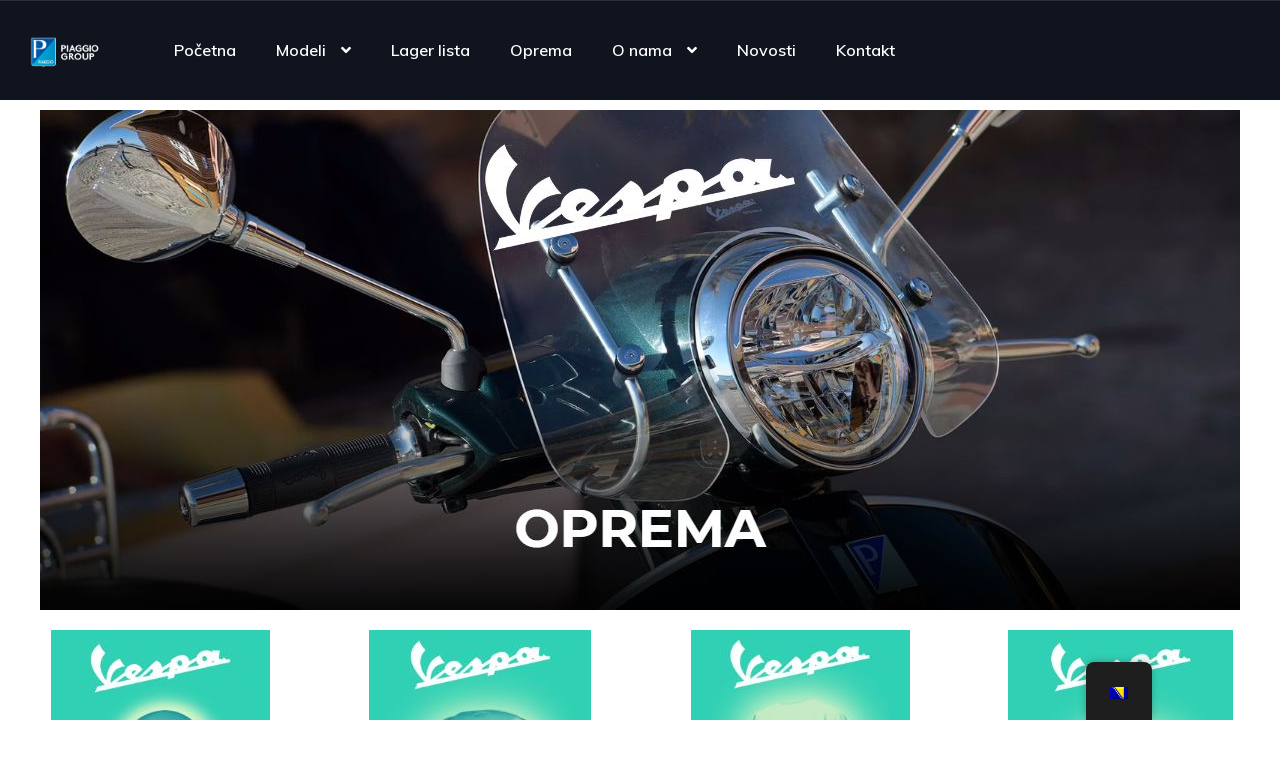

--- FILE ---
content_type: text/css
request_url: https://piaggiogroup.ba/wp-content/uploads/elementor/css/post-22947.css?ver=1768632832
body_size: -197
content:
.elementor-22947 .elementor-element.elementor-element-2b274b7{text-align:center;}.elementor-22947 .elementor-element.elementor-element-a63d3b4{text-align:center;}.elementor-22947 .elementor-element.elementor-element-3edb524{text-align:center;}.elementor-22947 .elementor-element.elementor-element-d65d5a6{text-align:center;}.elementor-22947 .elementor-element.elementor-element-7946657.elementor-wc-products  ul.products{grid-column-gap:20px;grid-row-gap:40px;}.elementor-22947 .elementor-element.elementor-element-7946657.elementor-wc-products ul.products li.product span.onsale{display:block;}@media(max-width:1199px){.elementor-22947 .elementor-element.elementor-element-7946657.elementor-wc-products  ul.products{grid-column-gap:20px;grid-row-gap:40px;}}@media(max-width:899px){.elementor-22947 .elementor-element.elementor-element-7946657.elementor-wc-products  ul.products{grid-column-gap:20px;grid-row-gap:40px;}}